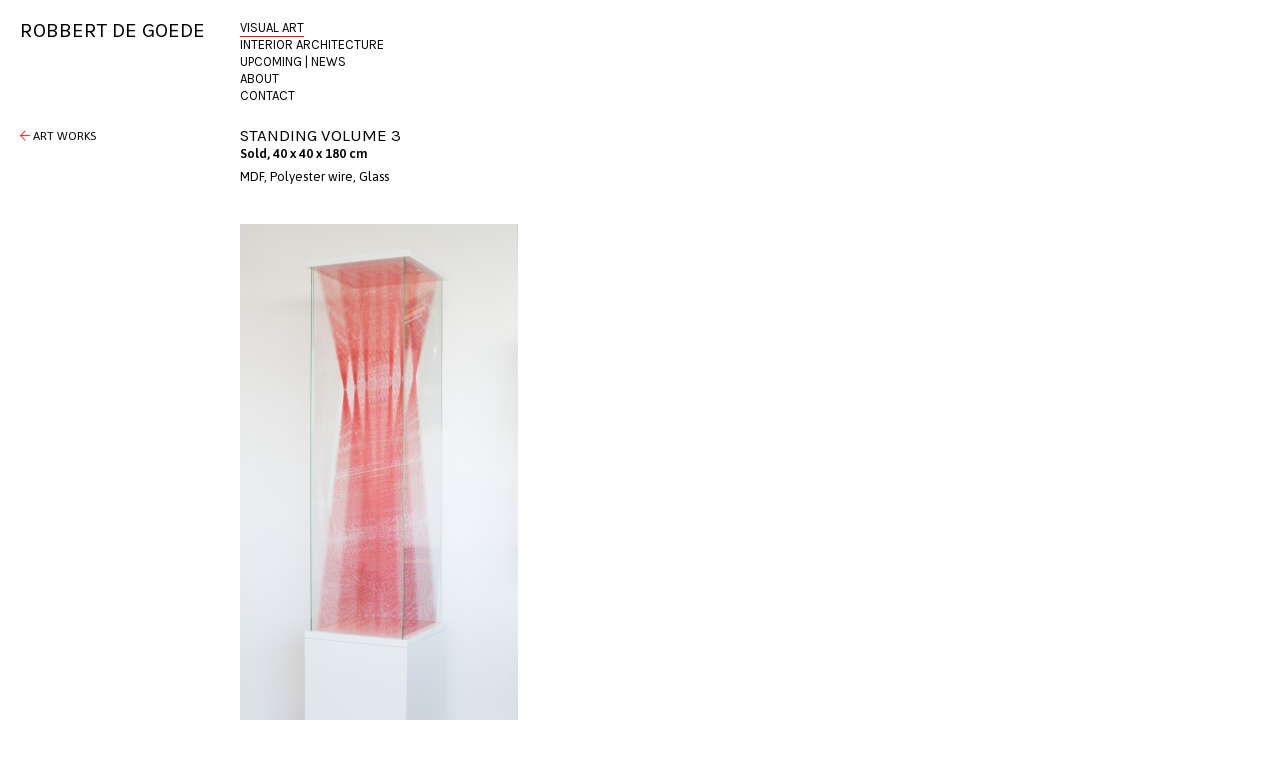

--- FILE ---
content_type: text/html; charset=UTF-8
request_url: https://robbertdegoede.nl/work/standing-volume-3/
body_size: 3678
content:
<!doctype html>

<!--[if lt IE 7 ]> <html class="ie ie6 ie-lt10 ie-lt9 ie-lt8 ie-lt7 no-js" lang="nl"> <![endif]-->
<!--[if IE 7 ]>    <html class="ie ie7 ie-lt10 ie-lt9 ie-lt8 no-js" lang="nl"> <![endif]-->
<!--[if IE 8 ]>    <html class="ie ie8 ie-lt10 ie-lt9 no-js" lang="nl"> <![endif]-->
<!--[if IE 9 ]>    <html class="ie ie9 ie-lt10 no-js" lang="nl"> <![endif]-->
<!--[if gt IE 9]><!--><html class="no-js" lang="nl"><!--<![endif]-->
<!-- the "no-js" class is for Modernizr. -->

<head>

	<meta charset="UTF-8">

	<!-- Always force latest IE rendering engine (even in intranet) -->
	<!--[if IE ]>
	<meta http-equiv="X-UA-Compatible" content="IE=edge">
	<![endif]-->

	
	<title>Standing Volume 3 | Robbert de Goede</title>

	<meta name="title" content="Standing Volume 3 | Robbert de Goede">

	<meta name="description" content="Interior Architecture Visual Art" />

	<meta name="Copyright" content="Copyright &copy; Robbert de Goede 2026. All Rights Reserved.">

	<meta name="viewport" content="width=device-width, initial-scale=1" />

	<link rel="profile" href="https://gmpg.org/xfn/11" />
	<link rel="pingback" href="https://robbertdegoede.nl/wpfiles/xmlrpc.php" />

	<meta name='robots' content='max-image-preview:large' />
<link rel='dns-prefetch' href='//fonts.googleapis.com' />
<link rel='dns-prefetch' href='//s.w.org' />
<link rel="alternate" type="application/rss+xml" title="Robbert de Goede &raquo; Feed" href="https://robbertdegoede.nl/feed/" />
<link rel="alternate" type="application/rss+xml" title="Robbert de Goede &raquo; Reactiesfeed" href="https://robbertdegoede.nl/comments/feed/" />
		<script type="text/javascript">
			window._wpemojiSettings = {"baseUrl":"https:\/\/s.w.org\/images\/core\/emoji\/13.1.0\/72x72\/","ext":".png","svgUrl":"https:\/\/s.w.org\/images\/core\/emoji\/13.1.0\/svg\/","svgExt":".svg","source":{"concatemoji":"https:\/\/robbertdegoede.nl\/wpfiles\/wp-includes\/js\/wp-emoji-release.min.js?ver=5.8.12"}};
			!function(e,a,t){var n,r,o,i=a.createElement("canvas"),p=i.getContext&&i.getContext("2d");function s(e,t){var a=String.fromCharCode;p.clearRect(0,0,i.width,i.height),p.fillText(a.apply(this,e),0,0);e=i.toDataURL();return p.clearRect(0,0,i.width,i.height),p.fillText(a.apply(this,t),0,0),e===i.toDataURL()}function c(e){var t=a.createElement("script");t.src=e,t.defer=t.type="text/javascript",a.getElementsByTagName("head")[0].appendChild(t)}for(o=Array("flag","emoji"),t.supports={everything:!0,everythingExceptFlag:!0},r=0;r<o.length;r++)t.supports[o[r]]=function(e){if(!p||!p.fillText)return!1;switch(p.textBaseline="top",p.font="600 32px Arial",e){case"flag":return s([127987,65039,8205,9895,65039],[127987,65039,8203,9895,65039])?!1:!s([55356,56826,55356,56819],[55356,56826,8203,55356,56819])&&!s([55356,57332,56128,56423,56128,56418,56128,56421,56128,56430,56128,56423,56128,56447],[55356,57332,8203,56128,56423,8203,56128,56418,8203,56128,56421,8203,56128,56430,8203,56128,56423,8203,56128,56447]);case"emoji":return!s([10084,65039,8205,55357,56613],[10084,65039,8203,55357,56613])}return!1}(o[r]),t.supports.everything=t.supports.everything&&t.supports[o[r]],"flag"!==o[r]&&(t.supports.everythingExceptFlag=t.supports.everythingExceptFlag&&t.supports[o[r]]);t.supports.everythingExceptFlag=t.supports.everythingExceptFlag&&!t.supports.flag,t.DOMReady=!1,t.readyCallback=function(){t.DOMReady=!0},t.supports.everything||(n=function(){t.readyCallback()},a.addEventListener?(a.addEventListener("DOMContentLoaded",n,!1),e.addEventListener("load",n,!1)):(e.attachEvent("onload",n),a.attachEvent("onreadystatechange",function(){"complete"===a.readyState&&t.readyCallback()})),(n=t.source||{}).concatemoji?c(n.concatemoji):n.wpemoji&&n.twemoji&&(c(n.twemoji),c(n.wpemoji)))}(window,document,window._wpemojiSettings);
		</script>
		<style type="text/css">
img.wp-smiley,
img.emoji {
	display: inline !important;
	border: none !important;
	box-shadow: none !important;
	height: 1em !important;
	width: 1em !important;
	margin: 0 .07em !important;
	vertical-align: -0.1em !important;
	background: none !important;
	padding: 0 !important;
}
</style>
	<link rel='stylesheet' id='wp-block-library-css'  href='https://robbertdegoede.nl/wpfiles/wp-includes/css/dist/block-library/style.min.css?ver=5.8.12' type='text/css' media='all' />
<link rel='stylesheet' id='html5reset-google-fonts-css'  href='//fonts.googleapis.com/css?family=Asap:400,400i,600,600i|Karla:400,700&#038;display=swap&#038;subset=latin-ext' type='text/css' media='all' />
<link rel='stylesheet' id='html5reset-fontawesome-css'  href='https://robbertdegoede.nl/wpfiles/wp-content/themes/robbertdegoede/_/css/all.css?ver=5.8.12' type='text/css' media='all' />
<link rel='stylesheet' id='html5reset-style-css'  href='https://robbertdegoede.nl/wpfiles/wp-content/themes/robbertdegoede/style.css?ver=1637243747' type='text/css' media='all' />
<script type='text/javascript' src='https://robbertdegoede.nl/wpfiles/wp-content/themes/robbertdegoede/_/js/modernizr-2.8.0.dev.js?ver=5.8.12' id='html5reset-modernizr-js'></script>
<script type='text/javascript' src='https://robbertdegoede.nl/wpfiles/wp-content/themes/robbertdegoede/_/js/prefixfree.min.js?ver=5.8.12' id='html5reset-prefixfree-js'></script>
<script type='text/javascript' src='https://robbertdegoede.nl/wpfiles/wp-includes/js/jquery/jquery.min.js?ver=3.6.0' id='jquery-core-js'></script>
<script type='text/javascript' src='https://robbertdegoede.nl/wpfiles/wp-includes/js/jquery/jquery-migrate.min.js?ver=3.3.2' id='jquery-migrate-js'></script>
<script type='text/javascript' src='https://robbertdegoede.nl/wpfiles/wp-content/themes/robbertdegoede/_/js/jquery.cycle2.min.js?ver=5.8.12' id='html5reset-cycle-js'></script>
<link rel="https://api.w.org/" href="https://robbertdegoede.nl/wp-json/" /><link rel="alternate" type="application/json" href="https://robbertdegoede.nl/wp-json/wp/v2/work/239" /><link rel="EditURI" type="application/rsd+xml" title="RSD" href="https://robbertdegoede.nl/wpfiles/xmlrpc.php?rsd" />
<link rel="wlwmanifest" type="application/wlwmanifest+xml" href="https://robbertdegoede.nl/wpfiles/wp-includes/wlwmanifest.xml" /> 
<meta name="generator" content="WordPress 5.8.12" />
<link rel="canonical" href="https://robbertdegoede.nl/work/standing-volume-3/" />
<link rel='shortlink' href='https://robbertdegoede.nl/?p=239' />
<link rel="alternate" type="application/json+oembed" href="https://robbertdegoede.nl/wp-json/oembed/1.0/embed?url=https%3A%2F%2Frobbertdegoede.nl%2Fwork%2Fstanding-volume-3%2F" />
<link rel="alternate" type="text/xml+oembed" href="https://robbertdegoede.nl/wp-json/oembed/1.0/embed?url=https%3A%2F%2Frobbertdegoede.nl%2Fwork%2Fstanding-volume-3%2F&#038;format=xml" />
<style type="text/css">.recentcomments a{display:inline !important;padding:0 !important;margin:0 !important;}</style>
</head>

<body data-rsssl=1 class="work-template-default single single-work postid-239 wp-embed-responsive">

	<div id="wrapper">
		
		<section id="masthead">
			<header id="header" role="banner">
				<h1><a href="https://robbertdegoede.nl/" title="Robbert de Goede" rel="home">Robbert de Goede</a></h1>
				<div class="description">Interior Architecture Visual Art</div>
			</header>
	
			<nav id="nav" role="navigation">
				<a id="mobile-menu" href="#"><i class="far fa-bars"></i></a>
				<ul id="menu-navigation" class="menu"><li id="menu-item-906" class="menu-item menu-item-type-taxonomy menu-item-object-category menu-item-906 current-menu-item"><a href="https://robbertdegoede.nl/category/visual-art/installations/">Visual Art</a></li>
<li id="menu-item-40" class="menu-item menu-item-type-taxonomy menu-item-object-category menu-item-40"><a href="https://robbertdegoede.nl/category/interior-architecture/">Interior Architecture</a></li>
<li id="menu-item-829" class="menu-item menu-item-type-taxonomy menu-item-object-category menu-item-has-children menu-item-829"><a href="https://robbertdegoede.nl/category/news-events/events/">Upcoming | News</a>
<ul class="sub-menu">
	<li id="menu-item-809" class="menu-item menu-item-type-taxonomy menu-item-object-category menu-item-809"><a href="https://robbertdegoede.nl/category/news-events/events/">Events</a></li>
	<li id="menu-item-810" class="menu-item menu-item-type-taxonomy menu-item-object-category menu-item-810"><a href="https://robbertdegoede.nl/category/news-events/news/">News</a></li>
</ul>
</li>
<li id="menu-item-78" class="menu-item menu-item-type-post_type menu-item-object-page menu-item-78"><a href="https://robbertdegoede.nl/about/bio/">About</a></li>
<li id="menu-item-60" class="menu-item menu-item-type-post_type menu-item-object-page menu-item-60"><a href="https://robbertdegoede.nl/contact/">Contact</a></li>
</ul>			</nav>
			
					</section>
		
		<section id="content">
	
		<article class="post-239 work type-work status-publish has-post-thumbnail hentry category-visual-art category-art-works" id="post-239">
			
			<div class="entry-content">
				
				<div class="archive-nav">
					
				<a class="back-link" href="https://robbertdegoede.nl/category/visual-art/art-works/"><i class="fal fa-arrow-left"></i> Art Works</a>					
				</div>
							
				<div class="work-text">
					
					<h1 class="entry-title">Standing Volume 3</h1>
										<h2 class="subtitle">Sold, 40 x 40 x 180 cm</h2>
										
					
<figure class="wp-block-table"><table class=""><tbody><tr><td>MDF, Polyester wire, Glass</td></tr></tbody></table></figure>
					
				</div>
				
						    <div class="work-gallery">
				    
			        			        
			        <div class="work-gallery-row">
				        
			            <div class="work-gallery-image">
			            	<img width="478" height="1024" src="https://robbertdegoede.nl/wpfiles/wp-content/uploads/2019/07/Standing-4-a-1-478x1024.jpg" class="attachment-large size-large" alt="redart, wireart, wireartist, wireframe, stringart, stringarts, lineart, concretekunst, mathart, strings, modernart, dutchart, minimalism, art, minimalist, dutch, lines, fabricart, textileart, textielkunst, contemporaryart, lines" loading="lazy" srcset="https://robbertdegoede.nl/wpfiles/wp-content/uploads/2019/07/Standing-4-a-1-478x1024.jpg 478w, https://robbertdegoede.nl/wpfiles/wp-content/uploads/2019/07/Standing-4-a-1-140x300.jpg 140w, https://robbertdegoede.nl/wpfiles/wp-content/uploads/2019/07/Standing-4-a-1-768x1646.jpg 768w, https://robbertdegoede.nl/wpfiles/wp-content/uploads/2019/07/Standing-4-a-1-300x643.jpg 300w, https://robbertdegoede.nl/wpfiles/wp-content/uploads/2019/07/Standing-4-a-1.jpg 1400w" sizes="(max-width: 478px) 100vw, 478px" />			            </div>
			            
			            <div class="work-gallery-caption">
				            			            </div>
			        
			        </div>
			            
			        			        
			        <div class="work-gallery-row">
				        
			            <div class="work-gallery-image">
			            	<img width="478" height="1024" src="https://robbertdegoede.nl/wpfiles/wp-content/uploads/2019/07/Standing-4-1-478x1024.jpg" class="attachment-large size-large" alt="redart, wireart, wireartist, wireframe, stringart, stringarts, lineart, concretekunst, mathart, strings, modernart, dutchart, minimalism, art, minimalist, dutch, lines, fabricart, textileart, textielkunst, contemporaryart, lines" loading="lazy" srcset="https://robbertdegoede.nl/wpfiles/wp-content/uploads/2019/07/Standing-4-1-478x1024.jpg 478w, https://robbertdegoede.nl/wpfiles/wp-content/uploads/2019/07/Standing-4-1-140x300.jpg 140w, https://robbertdegoede.nl/wpfiles/wp-content/uploads/2019/07/Standing-4-1-768x1646.jpg 768w, https://robbertdegoede.nl/wpfiles/wp-content/uploads/2019/07/Standing-4-1-300x643.jpg 300w, https://robbertdegoede.nl/wpfiles/wp-content/uploads/2019/07/Standing-4-1.jpg 1400w" sizes="(max-width: 478px) 100vw, 478px" />			            </div>
			            
			            <div class="work-gallery-caption">
				            			            </div>
			        
			        </div>
			            
			        			        
			    </div>
				    
								

			
				<div class="archive-nav">
					
				<a class="back-link" href="https://robbertdegoede.nl/category/visual-art/art-works/"><i class="fal fa-arrow-left"></i> Art Works</a>					
				</div>

			</div>
			
						
		</article>

	
		</section> <!-- end #content -->
		
		<footer id="footer" class="source-org vcard copyright" role="contentinfo">
			<small>&copy;2026 Robbert de Goede</small>
		</footer>

	</div>

	<script type='text/javascript' src='https://robbertdegoede.nl/wpfiles/wp-content/themes/robbertdegoede/_/js/functions.js?ver=1567520922' id='html5reset-functions-js'></script>
<script type='text/javascript' src='https://robbertdegoede.nl/wpfiles/wp-includes/js/wp-embed.min.js?ver=5.8.12' id='wp-embed-js'></script>


<!-- Google tag (gtag.js) -->
<script async src="https://www.googletagmanager.com/gtag/js?id=G-E60WBV2MS5"></script>
<script>
	window.dataLayer = window.dataLayer || [];
	function gtag(){dataLayer.push(arguments);}
	gtag('js', new Date());
	gtag('config', 'G-E60WBV2MS5');
</script>

</body>

</html>
